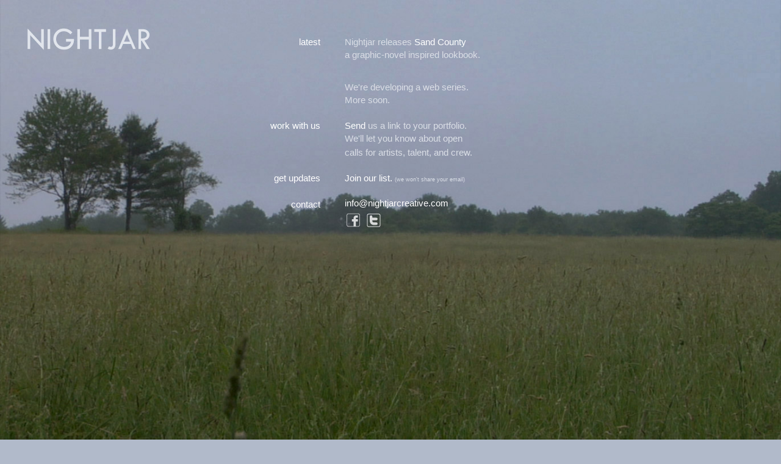

--- FILE ---
content_type: text/html
request_url: http://www.nightjarcreative.com/
body_size: 1300
content:
<html xmlns="http://www.w3.org/1999/xhtml" xml:lang="en" lang="en">
<head>
<meta http-equiv="Content-Type" content="text/html; charset=ISO-8859-1" />
<meta name="Keywords" content="nightjar, nightjar creative, web series, web dramas, webisodes, online entertainment, transmedia, open call, open calls, casting, casting calls, crowd sourcing, indie , indie audiences, DIY, art house entertainment, studio visit, studio visits, portfolios" />
<meta name="Description" content="Nightjar makes entertainment for the web.  Follow project development, casting and creative calls, artist interviews, and behind-the-scenes on our production site." />
<meta name="Author" content="info@nightjarcreative.com" />
<meta name="ROBOTS" content="INDEX, " />
<title>Nightjar: Entertainment for the Web</title>
<script language="javascript">AC_FL_RunContent = 0;</script>
<script src="AC_RunActiveContent.js" language="javascript"></script>
<script type="text/javascript" src="/plugins.js"></script>
<script type="text/javascript">
<!-- alert(Plugin.getVersion("Flash") ); -->
if (!Plugin.isInstalled("Flash")) {
   location.replace("http://www.nightjarcreative.com/indexnf.html"); //redirect to no flash page
}
</script>

<style type="text/css">

<!--
body {
	margin-left: 0px;
	margin-top: 0px;
	margin-right: 0px;
	margin-bottom: 0px;
	background-color: ccc;
}
-->
</style>



<link href="includes/styles.css" rel="stylesheet" type="text/css">
</head>
<body>
<div id="flashDiv">
    <!--url's used in the movie-->
<!--text used in the movie-->
<!-- saved from url=(0013)about:internet -->
<script language="javascript">
	if (AC_FL_RunContent == 0) {
		alert ("This page requires AC_RunActiveContent.js.");
	} else {
		AC_FL_RunContent(
			'codebase', 'http://download.macromedia.com/pub/shockwave/cabs/flash/swflash.cab#version=9,0,0,0',
			'width', '100%',
			'height', '100%',
			'src', 'index',
			'quality', 'autohigh',
			'pluginspage', 'http://www.macromedia.com/go/getflashplayer',
			'align', 'middle',
			'play', 'true',
			'loop', 'true',
			'scale', 'exactfit',
			'wmode', 'window',
			'devicefont', 'false',
			'id', 'index',
			'bgcolor', '#ffffff',
			'name', 'index',
			'menu', 'true',
			'allowFullScreen', 'false',
			'allowScriptAccess','sameDomain',
			'movie', 'index',
			'salign', 'tl'
			) //end AC code
	}
</script>

<noscript>
	<object classid="clsid:d27cdb6e-ae6d-11cf-96b8-444553540000" codebase="http://download.macromedia.com/pub/shockwave/cabs/flash/swflash.cab#version=9,0,0,0" width="950" height="550" id="index">	
	<embed src="index.swf" width="950" height="550" quality="autohigh" bgcolor="#CCCCCC" name="index" allowScriptAccess="sameDomain" allowFullScreen="false" type="application/x-shockwave-flash" pluginspage="http://www.macromedia.com/go/getflashplayer" scale="exactfit" />
	</object>
</noscript>
</div>
</body>
</html>


--- FILE ---
content_type: text/html
request_url: http://www.nightjarcreative.com/indexnf.html
body_size: 2236
content:
<!DOCTYPE html PUBLIC "-//W3C//DTD XHTML 1.0 Transitional//EN"
    "http://www.w3.org/TR/xhtml1/DTD/xhtml1-transitional.dtd">

<html xmlns="http://www.w3.org/1999/xhtml">
<head>
  <title>Nightjar</title>

<META NAME="Keywords" CONTENT="nightjar, nightjar creative, web series, web dramas, webisodes, online entertainment, transmedia, open call, open calls, casting, casting calls, crowd sourcing, indie , indie audiences, DIY, art house entertainment, studio visit, studio visits, portfolios">
<META NAME="Description" CONTENT="Nightjar makes entertainment for the web.  Follow project development, casting and creative calls, artist interviews, and behind-the-scenes on our production site.">
<META NAME="Author" CONTENT="info@nightjarcreative.com">
<META NAME="ROBOTS" CONTENT="INDEX, ">


  <meta http-equiv="Content-Type" content="text/html; charset=UTF-8" />
  <style type="text/css">
	  * { margin:0; padding:0; }
	  body {
	overflow:hidden;
	background:white;
	background-color: #b1baca;
}
	  .bg { width:100%; position:absolute; top:0; left:0; z-index:-1; }
	  #logo { text-align:right; padding-top:30px; padding-right:30px; }
	  #nav { position:absolute; left:0; bottom:35px; width:100%; text-align:left; color:white; padding-left:52px; }
	  li { list-style-type:none; float:left; padding-right:35px; font-family:"Copperplate Gothic Light", "Palatino Linotype", "Georgia Bold", "Times New Roman", Times, serif; font-size:18px; }
	  #page-body a:link { color:#fff; text-decoration:none; }
	  #page-body a:visited { color:#fff; text-decoration:none; }
	  #page-body a:hover { color:#fff; text-decoration:underline; }
  body,td,th {
	font-family: Verdana, Geneva, sans-serif;
	font-size: 15px;
	color: #DADEE6;
}
a {
	font-family: Verdana, Geneva, sans-serif;
	font-size: 15px;
	color: #FFF;
}
a:link {
	text-decoration: none;
}
a:visited {
	text-decoration: none;
	color: #FFF;
}
a:hover {
	text-decoration: underline;
	color: #FFF;
}
a:active {
	text-decoration: none;
	color: #FFF;
}
</style>
  <script type="text/javascript">
<!--
function MM_preloadImages() { //v3.0
  var d=document; if(d.images){ if(!d.MM_p) d.MM_p=new Array();
    var i,j=d.MM_p.length,a=MM_preloadImages.arguments; for(i=0; i<a.length; i++)
    if (a[i].indexOf("#")!=0){ d.MM_p[j]=new Image; d.MM_p[j++].src=a[i];}}
}

function MM_swapImgRestore() { //v3.0
  var i,x,a=document.MM_sr; for(i=0;a&&i<a.length&&(x=a[i])&&x.oSrc;i++) x.src=x.oSrc;
}

function MM_findObj(n, d) { //v4.01
  var p,i,x;  if(!d) d=document; if((p=n.indexOf("?"))>0&&parent.frames.length) {
    d=parent.frames[n.substring(p+1)].document; n=n.substring(0,p);}
  if(!(x=d[n])&&d.all) x=d.all[n]; for (i=0;!x&&i<d.forms.length;i++) x=d.forms[i][n];
  for(i=0;!x&&d.layers&&i<d.layers.length;i++) x=MM_findObj(n,d.layers[i].document);
  if(!x && d.getElementById) x=d.getElementById(n); return x;
}

function MM_swapImage() { //v3.0
  var i,j=0,x,a=MM_swapImage.arguments; document.MM_sr=new Array; for(i=0;i<(a.length-2);i+=3)
   if ((x=MM_findObj(a[i]))!=null){document.MM_sr[j++]=x; if(!x.oSrc) x.oSrc=x.src; x.src=a[i+2];}
}
//-->
  </script>
</head>

<body id="page-body" onload="MM_preloadImages('ui/njbutton_o.png')">
  <img id="background-img" class="bg" src="ui/field.jpg" border="0" alt="" />

<table width="981" border="0" cellpadding="0">
  <tr>
    <td width="268" valign="top"><span style="font-size: 18px">&nbsp;</span><br/>
    <a href="sandcountynf.htm" target="_parent"><img src="ui/njbutton.png" width="267" height="85" border="0" id="Image1" onmouseover="MM_swapImage('Image1','','ui/njbutton_o.png',1)" onmouseout="MM_swapImgRestore()" /></a></td>
    <td width="253" rowspan="2" valign="top" align="right">
<br/><br/>
<span style="font-size: 11px"><br/><br/></span> <span style="color: #FFF">latest </span>
<br/>
<span style="font-size: 20px">&nbsp;</span>
<br/>
<br/><br/><br/><span style="font-size: 20px">&nbsp;</span>
<br/><span style="font-size: 20px">&nbsp;</span><br/>
<span style="color: #FFF">work with us</span>
<br/>
<span style="font-size: 20px">&nbsp;</span>
<br/><span style="font-size: 20px">&nbsp;</span>
<br/><span style="font-size: 20px">&nbsp;</span><br/>
<span style="color: #FFF">get updates</span>
<br/><span style="font-size: 22px">&nbsp;</span><br/>
<span style="color: #FFF">contact</span></td>
    <td width="36" rowspan="2" valign="top">&nbsp;</td>
    <td width="414" rowspan="2" valign="top"><br/><br/>
<span style="font-size: 11px"><br/><br/></span>

Nightjar releases <a href="sandcountynf.htm" target="_parent">Sand County</a><br/>
a graphic-novel inspired lookbook.<span style="font-size: 20px">&nbsp;</span>
<br/>
<br/><br/>We're developing a web series.<br/>More soon.<span style="font-size: 20px">&nbsp;</span>
<br/><span style="font-size: 20px">&nbsp;</span><br/>
<a href="mailto:WorkWithUs@NightjarCreative.com" target="_parent">Send</a> us a link to your portfolio. <br/>
We'll let you know about open<span style="font-size: 20px">&nbsp;</span>
<br/>calls for artists, talent, and crew.<span style="font-size: 20px">&nbsp;</span>
<br/><span style="font-size: 20px">&nbsp;</span><br/>
<a href="mailto:Subscribe@NightjarCreative.com?subject=Hi, I would like to join the Nightjar email list" target="_parent">Join our list.</a> <span style="font-size: 9px">(we won't share your email)
<br/><br/><span style="font-size: 12px">&nbsp;</span><br/>
<a href="mailto:info@nightjarcreative.com" target="_parent">info@nightjarcreative.com</a> </span>
<br />
<a href="http://www.facebook.com/pages/Nightjar-Creative/165958860796?ref=ts" target="neww"><img src="ui/topmenu06.png" width="27" height="32" border="0" /></a>&nbsp;
<a href="http://twitter.com/nightjarcreate" target="neww"><img src="ui/topmenu07.png" width="40" height="32" border="0" /></a>




<span style="font-size: 40px">&nbsp;</span></td>
  </tr>
  <tr>
    <td height="183">&nbsp;</td>
  </tr>
</table>


</div>


</body>
</html>


--- FILE ---
content_type: text/css
request_url: http://www.nightjarcreative.com/includes/styles.css
body_size: 519
content:
@charset "UTF-8";
/* CSS Document */



.background {
	background-image:url(../ui/back.jpg);
	background-size: 100% 100%;
	background-origin: content-box;
	-moz-background-size: 100% 100%;
	-o-background-size: 100% 100%;
	-webkit-background-size: 100% 100%;
	-khtml-background-size: 100% 100%;
	height: 100%;
	min-width: 1024px;
	min-height:844px;
	background-repeat: no-repeat;
}

#logo {
	position:relative;
	float:left;
	left: 0px;
	top: 0px;
	z-index: 100;
	width: 267px;
	height: 86 px;
}

#topNavBox {
	float: right;
	z-index: 99;
	position: relative;
	padding-top: 28px;
	padding-right: 30px;
}


#pdf {	
	text-align: center;
	position: relative;
	padding-left: 610px;
	padding-top:5px;
}


#sideTitle {
	float:left;
	position:relative;
	padding-right:5px;
} 

#flash {
	width:760px;
	position:relative;
	float:right;
	z-index:120;
}

#lookbook {
	margin-left:auto;
	margin-right:auto;
	position: relative;
	padding-top: 90px;
	width:800px;
} 
#container {
	height: 100%;
	width: 100%;
}
#flashDiv {
	overflow: auto;
	height: 100%;
	width: 100%;
	min-height: 550px;
	min-width: 950px;
}

html {
	margin: 0px;
	padding: 0px;
	}
	
#flashcontent {
		min-width: 1024px;
		min-height: 800px;
		
	}
	
 
body {
		margin: 0;
		padding: 0;
		background-color: #999999;
	}
 


--- FILE ---
content_type: text/javascript
request_url: http://www.nightjarcreative.com/plugins.js
body_size: 7417
content:

/**
 * PLUGIN FRAMEWORK, Version 0.5
 * For details, see the Knallgrau web site: http://www.knallgrau.code/prototype/plugins_js
 * Copyright (c) 2006 Matthias Platzer <matthias@knallgrau.at>
 * This code is freely distributable under the terms of an MIT-style license.
 * 
 ***********************************************************************************
 *  Copyright (c) 2006 Matthias Platzer <matthias@knallgrau.at>
 *  
 *  Permission is hereby granted, free of charge, to any person obtaining a copy 
 *  of this software and associated documentation files (the "Software"), to deal 
 *  in the Software without restriction, including without limitation the rights 
 *  to use, copy, modify, merge, publish, distribute, sublicense, and/or sell 
 *  copies of the Software, and to permit persons to whom the Software is 
 *  furnished to do so, subject to the following conditions:
 *  
 *  The above copyright notice and this permission notice shall be included in 
 *  all copies or substantial portions of the Software.
 *  
 *  THE SOFTWARE IS PROVIDED "AS IS", WITHOUT WARRANTY OF ANY KIND, EXPRESS 
 *  OR IMPLIED, INCLUDING BUT NOT LIMITED TO THE WARRANTIES OF MERCHANTABILITY, 
 *  FITNESS FOR A PARTICULAR PURPOSE AND NONINFRINGEMENT. IN NO EVENT SHALL THE
 *  AUTHORS OR COPYRIGHT HOLDERS BE LIABLE FOR ANY CLAIM, DAMAGES OR OTHER 
 *  LIABILITY, WHETHER IN AN ACTION OF CONTRACT, TORT OR OTHERWISE, ARISING FROM,
 *  OUT OF OR IN CONNECTION WITH THE SOFTWARE OR THE USE OR OTHER DEALINGS IN THE
 *  SOFTWARE.
 *
 ***********************************************************************************
 *
 *  inspired by Prototype JavaScript framework
 *
 *  Provides the following functions
 *    // name accepts: 
 *    // Acrobat, QuickTime, DivX, Director, 
 *    // 'Windows Media', Flash, Java, RealPlayer, VLC
 *    Plugin.isInstalled(String name) 
 *    Plugin.getVersion(String name)
 *    Plugin.getPluginsForMimeType(String mimeType)  // returns Array of Plugin Names
 *    Plugin.getPluginsForFileSuffix(String suffix)  // returns Array of Plugin Names
 *    Plugin.embed(pluginName, options, target)
 *    Plugin.getInfo(String name) 
 *      // Result Object contains informations about the plugin
 *      Boolean isInstalled
 *      String  version
 *      String  description
 *      Array   progID        to be used with new ActiveXObject()
 *      String  classID       for ActiveX
 *      String  pluginsPage   URL to download the plugin
 *      Array   acceptedMimeTypes  provides MimeType info for IE
 *
 * CHANGELOG:
 * 17.12.2005: Version 0.1
 *   initial version
 * 18.12.2005: Version 0.2
 *   added mimetypes for divx & co.
 *   added VLC support (detection for IE is missing)
 *   renamed getPluginsForMimeType, getPluginsForFileSuffix -> returns Array, instead of String
 *   dropped support vor Adobe SVG (IE)
 *   tested and debugged RealPlayer -> still reports a strange version number
 *   fixed bugs where script did break on unknown name attribute
 *   added experimental Plugin.embed
 * 20.12.2005: Version 0.3
 *   added docs
 *   added license
 *   rewrote Plugin.embed -> now it's easier to add new formats
 *   downloadURL became pluginsPage
 *   added mimeType, activeXType and codeBase to Plugin.PLUGINS
 *   Plugin.embed accepts strings as target (id)
 *   Added Plugin.embed support for Flash, RealPlayer and VLC
 * 23.03.2006: Version 0.4
 *   Fixed a few warnings reported by firefox in javascript strict mode (reported by Olav Roth)
 * 13.04.2006: Version 0.5
 *   Improved support for Windows Media Plugin
 *   - use WM6.4 ClassID instead of WM7 (this fixes a lot of bad behaviour, like missing controls)
 *   - detect installed ActiveX support for Mozilla (Firefox)
 *   - added support for forceObjectTag as a sideeffect
 *   Fixed a bug with embeding VLC (src needs to be present in the embed tag)
 *   Updated DivX support to final Version 1.0
 * 
 * you may remove the comments section, but please leave the copyright
/*--------------------------------------------------------------------------*/

var PluginFactory = function() {

  // Returns if plugin with identifier name is installed
  // @see Plugin.getInfo
  this.isInstalled = function(name) {
    return Plugin.getInfo(name).isInstalled;
  }

  // Returns version number of plugin if available
  // @see Plugin.getInfo
  this.getVersion = function(name) {
    return Plugin.getInfo(name).version;
  }

  // Returns an Array of plugin identifier names, 
  // that can handle this mimeType.
  this.getPluginsForMimeType = function(mimeType) {
    var result = [];
    if (supportsNavigatorPlugins()) {
      // navigator.mimeTypes
      for (var i=0; i<navigator.mimeTypes.length; i++) {
        if (navigator.mimeTypes[i].type.indexOf(mimeType) == 0 && navigator.mimeTypes[i].enabledPlugin) {
          var pluginName = (findPluginName(navigator.mimeTypes[i].enabledPlugin.name) || navigator.mimeTypes[i].enabledPlugin.name);
          if (!Array.contains(result, pluginName)) result.push(pluginName);
        }
      }
    } else {
      // Code for IE using ActiveX
      for (var pluginName in Plugin.PLUGINS) {
        var mimeTypes = Plugin.PLUGINS[pluginName].acceptedMimeTypes;
        if (!mimeTypes) continue;
        for (var j=0; j<mimeTypes.length; j++) {
          if (mimeTypes[j].type.indexOf(mimeType) == 0 && Plugin.isInstalled(pluginName)) {
            if (!Array.contains(result, pluginName)) result.push(pluginName);
          }
        }
      }    
    }
    return result;
  }

  // Returns an Array of plugin identifier names, 
  // that can handle a file with this suffix.
  this.getPluginsForFileSuffix = function(suffix) {
    var result = [];
    if (supportsNavigatorPlugins()) {
      // navigator.mimeTypes
      for (var i=0; i<navigator.mimeTypes.length; i++) {
        if ((","+navigator.mimeTypes[i].suffixes+",").indexOf(","+suffix+",") != -1 && navigator.mimeTypes[i].enabledPlugin) {
          var pluginName = (findPluginName(navigator.mimeTypes[i].enabledPlugin.name) || navigator.mimeTypes[i].enabledPlugin.name);
          if (!Array.contains(result, pluginName)) result.push(pluginName);
        }
      }
    } else {
      // Code for IE using ActiveX
      for (var pluginName in Plugin.PLUGINS) {
        var mimeTypes = Plugin.PLUGINS[pluginName].acceptedMimeTypes;
        if (!mimeTypes) continue;
        for (var j=0; j<mimeTypes.length; j++) {
          if ((","+mimeTypes[j].suffixes+",").indexOf(","+suffix+",") != -1 && Plugin.isInstalled(pluginName)) {
            if (!Array.contains(result, pluginName)) result.push(pluginName);
          }
        }
      }    
    }
    return result;
  }

  // Returns general information about a plugin.
  // accepts: Acrobat, QuickTime, DivX, Director, 'Windows Media', 
  //          Flash, Java, RealPlayer, VLC
  this.getInfo = function(name) {

    var info = Plugin.PLUGINS[name];
    var isInstalled = false;
    var version = null;

    if (supportsNavigatorPlugins()) {
      // navigator.plugins
      var plugin = findNavigatorPluginByName((name == "RealPlayer") ? "RealPlayer Version Plugin" : name);
      if (plugin) {
        isInstalled = true;
        version = getVersionFromPlugin(plugin);
      }

    } else {
      // Code for IE using ActiveX
      isInstalled = hasActiveXObject(Plugin.PLUGINS[name] && Plugin.PLUGINS[name].progID);
      if (isInstalled) {
        if (Plugin.PLUGINS[name].getActiveXVersionInfo) {
          version = Plugin.PLUGINS[name].getActiveXVersionInfo();
        } else {
          // assume that the progID contains the version number
          // this is not always correct
          var progID = getProgIdForActiveXObject(Plugin.PLUGINS[name].progID);
          version = getVersionFromPlugin(progID);
        }
      } else {
        version = getActiveXPluginByClassId(Plugin.PLUGINS[name] && Plugin.PLUGINS[name].classID);
        if (version) version = version.replace(/,/g, ".");
        isInstalled = (version!=undefined);
      }

    }

    var result = {};
    for (var i in info) {
      result[i] = info[i];
    }
    result["isInstalled"] = isInstalled;
    result["version"] = version;
    result["name"] = name;

    return result;
  }

/**
 * writes an embed or object tag to document.write or target.
 * @param plugin   name of the plugin to be used
 * @param options  options for embed respectivly object tag.
 *   .src,.width,.height,.type,.activeXType will get a special treatment
 *   all other properties of options will be added to the 
 *   embed tag as attributes resp. to the object tag as param(eters).
 *   option names should be lower case!
 * @param target   optional (id of) container element for the embed/object tag
 */
  this.embed = function(plugin, options, target) {
    options = options || {};

    var embedOptions = Object.extend({}, options);
    var src = embedOptions.src;
    delete embedOptions.src;
    var id = embedOptions.id;
    delete embedOptions.id;
    var name = embedOptions.name || id;
    delete embedOptions.name;
    var width = embedOptions.width;
    delete embedOptions.width;
    var height = embedOptions.height;
    delete embedOptions.height;
    var type = embedOptions.type || (Plugin.PLUGINS[plugin] && Plugin.PLUGINS[plugin].mimeType) || "";
    delete embedOptions.type;
    var activeXType = embedOptions.activeXType || (Plugin.PLUGINS[plugin] && Plugin.PLUGINS[plugin].activeXType) || type;
    delete embedOptions.activeXType;
    var forceEmbedTag = (Plugin.PLUGINS[plugin] && Plugin.PLUGINS[plugin].forceEmbedTag === true) ? true : false;
    var forceObjectTag = (Plugin.PLUGINS[plugin] && Plugin.PLUGINS[plugin].forceObjectdTag === true) ? true : false;

    var embedOptions = Object.extend(((Plugin.PLUGINS[plugin] && Plugin.PLUGINS[plugin].standardEmbedAttributes) || {}), embedOptions);

    switch (plugin) {
      case "QuickTime":
        // get space for controlls
        if (embedOptions.controller == "true" && (height+"").indexOf("%") == -1) {
          height += 16;
        }
        if (!options.activeXType) {
          activeXType = null;
        }
        break;

      case "DivX":
        // get space for controlls
        if ((height+"").indexOf("%") == -1) {
          if (embedOptions.mode == "mini") height += 20;
          else if (embedOptions.mode == "large") height += 65;
          else if (embedOptions.mode == "full") height += 90;
        }
        break;

      case "Windows Media":
        // check if ActiveX for Firefox is installed
        // http://help.yahoo.com/help/us/launch/videos/videos-07.html
        if (!supportsNavigatorPlugins() || window.GeckoActiveXObject) {
           forceObjectTag = true;
        }
        // get space for controlls
        if ((window.ActiveXObject || window.GeckoActiveXObject || window.opera) &&
            (height+"").indexOf("%") == -1) {
          height += 45;
        }
        break;

      case "Flash":
        // flash wants the src to be named "movie" if passed as object param
        if (!supportsNavigatorPlugins()) {
          embedOptions.movie = src;
          src = null;
        }
        break;

      case "VLC":
        // VLC wants the src to be named "target"
        // update: that's actualy wrong, even it's documented like that!
        if (supportsNavigatorPlugins()) {
          embedOptions.target = src;
        }
        break;

      case "RealPlayer":
        break;        

      default: 
        // do nothing
        break;
    }

    // prepare html code
    var html = "";
    if ((supportsNavigatorPlugins() && ! forceObjectTag) || forceEmbedTag) {
      // Netscape Plugin embed Tag
      html += '<embed' + getAttributeHtml("src", src)  + getAttributeHtml("id", id) + getAttributeHtml("name", name) + getAttributeHtml("width", width) + getAttributeHtml("height", height) + getAttributeHtml("pluginspage", Plugin.PLUGINS[plugin] && Plugin.PLUGINS[plugin].pluginsPage) + getAttributeHtml("type", type);
      for (var i in embedOptions) {
        html += ' '+i+'="'+embedOptions[i]+'"';
      }
      html += '></embed>\n';
    } else {
      // ActiveX object tag
      html += '<object classid="clsid:'+(Plugin.PLUGINS[plugin] && Plugin.PLUGINS[plugin].classID)+'"';
      html += getAttributeHtml("id", id) + getAttributeHtml("name", name) + getAttributeHtml("width", width) + getAttributeHtml("height", height) + getAttributeHtml("codebase", (Plugin.PLUGINS[plugin] && Plugin.PLUGINS[plugin].codeBase)) + getAttributeHtml("type", activeXType) + '>\n';
      html += (src) ? '  <param name="src" value="'+src+'">\n' : '';
      for (var i in embedOptions) {
        html += '  <param name="'+i+'" value="'+embedOptions[i]+'" />';
      }
      html += '</object>\n';
    }

    if (target) {
      if (typeof target == "string") target = document.getElementById(target);
      target.innerHTML = html;
    } else {
      document.write(html);
    }
  }

  var getAttributeHtml = function(name, value) {
    return (value) ? (" " + name + "=\"" + value + "\"") : "";
  }

  // Info about known plugins
  this.PLUGINS = {
    "Acrobat": {
      description: "Adobe Acrobat Plugin",
      progID: ["PDF.PdfCtrl.7", "PDF.PdfCtrl.6", "PDF.PdfCtrl.5", "PDF.PdfCtrl.4", "PDF.PdfCtrl.3", "AcroPDF.PDF.1"],
      classID: "CA8A9780-280D-11CF-A24D-444553540000",
      pluginsPage: "http://www.adobe.com/products/acrobat/readstep2.html",
      acceptedMimeTypes: [
        { type: "application/pdf", suffixes: "pdf" },
        { type: "application/vnd.fdf", suffixes: "fdf" },
        { type: "application/vnd.adobe.xfdf", suffixes: "xfdf" },
        { type: "application/vnd.adobe.xdp+xml", suffixes: "xdp" },
        { type: "application/vnd.adobe.xfd+xml", suffixes: "xfd" }
      ]
    },
    "QuickTime": {
      description: "QuickTime Plug-in",
      progID: ["QuickTimeCheckObject.QuickTimeCheck.1", "QuickTime.QuickTime"],
      classID: "02BF25D5-8C17-4B23-BC80-D3488ABDDC6B",
      pluginsPage: "http://www.apple.com/quicktime/download/",
      codeBase: "http://www.apple.com/qtactivex/qtplugin.cab#version=6,0,2,0",
      mimeType: "video/quicktime",
      standardEmbedAttributes: {
        autoplay: "false"
      },
      // embedInfo: http://www.apple.com/quicktime/tutorials/embed.html 
      //            http://developer.apple.com/quicktime/compatibility.html
      getActiveXVersionInfo: function() { 
        var progID = getProgIdForActiveXObject(Plugin.PLUGINS["QuickTime"].progID); 
        var obj = new ActiveXObject(progID);
        var version = (obj && obj.QuickTimeVersion) ? obj.QuickTimeVersion.toString(16) : "";
        return version.substring(0,1) + '.' + version.substring(1,2) + '.' + version.substring(2,3);
      },
      acceptedMimeTypes: [
        { type: "image/tiff", suffixes: "tif,tiff" },
        { type: "image/x-tiff", suffixes: "tif,tiff" },
        { type: "video/x-m4v", suffixes: "m4v" },
        { type: "image/x-macpaint", suffixes: "pntg,pnt,mac" },
        { type: "image/pict", suffixes: "pict,pic,pct" },
        { type: "image/x-pict", suffixes: "pict,pic,pct" },
        { type: "image/x-quicktime", suffixes: "qtif,qti" },
        { type: "image/x-sgi", suffixes: "sgi,rgb" },
        { type: "image/x-targa", suffixes: "targa,tga" },
        { type: "audio/3gpp", suffixes: "3gp,3gpp" },
        { type: "video/3gpp2", suffixes: "3g2,3gp2" },
        { type: "audio/3gpp2", suffixes: "3g2,3gp2" },
        { type: "video/sd-video", suffixes: "sdv" },
        { type: "application/x-mpeg", suffixes: "amc" },
        { type: "video/mp4", suffixes: "mp4" },
        { type: "audio/mp4", suffixes: "mp4" },
        { type: "audio/x-m4a", suffixes: "m4a" },
        { type: "audio/x-m4p", suffixes: "m4p" },
        { type: "audio/x-m4b", suffixes: "m4b" },
        { type: "video/mpeg", suffixes: "mpeg,mpg,m1s,m1v,m1a,m75,m15,mp2,mpm,mpv,mpa" },
        { type: "audio/mpeg", suffixes: "mpeg,mpg,m1s,m1a,mp2,mpm,mpa,m2a" },
        { type: "audio/x-mpeg", suffixes: "mpeg,mpg,m1s,m1a,mp2,mpm,mpa,m2a" },
        { type: "video/3gpp", suffixes: "3gp,3gpp" },
        { type: "audio/x-gsm", suffixes: "gsm" },
        { type: "audio/AMR", suffixes: "AMR" },
        { type: "audio/aac", suffixes: "aac,adts" },
        { type: "audio/x-aac", suffixes: "aac,adts" },
        { type: "audio/x-caf", suffixes: "caf" },
        { type: "video/x-mpeg", suffixes: "mpeg,mpg,m1s,m1v,m1a,m75,m15,mp2,mpm,mpv,mpa" },
        { type: "audio/aiff", suffixes: "aiff,aif,aifc,cdda" },
        { type: "audio/x-aiff", suffixes: "aiff,aif,aifc,cdda" },
        { type: "audio/basic", suffixes: "au,snd,ulw" },
        { type: "audio/mid", suffixes: "mid,midi,smf,kar" },
        { type: "audio/x-midi", suffixes: "mid,midi,smf,kar" },
        { type: "audio/midi", suffixes: "mid,midi,smf,kar" },
        { type: "audio/vnd.qcelp", suffixes: "qcp" },
        { type: "application/sdp", suffixes: "sdp" },
        { type: "application/x-sdp", suffixes: "sdp" },
        { type: "application/x-rtsp", suffixes: "rtsp,rts" },
        { type: "video/quicktime", suffixes: "mov,qt,mqv" },
        { type: "video/flc", suffixes: "flc,fli,cel" },
        { type: "audio/x-wav", suffixes: "wav,bwf" },
        { type: "audio/wav", suffixes: "wav,bwf" }
      ]
    },
    "DivX": {
      description: "DivX Browser Plugin",
      progID: ["npdivx.DivXBrowserPlugin.1", "npdivx.DivXBrowserPlugin"],
      classID: "67DABFBF-D0AB-41fa-9C46-CC0F21721616",
      codeBase: "http://go.divx.com/plugin/DivXBrowserPlugin.cab",
      pluginsPage: "http://go.divx.com/plugin/download/",
      mimeType: "video/divx",
      standardEmbedAttributes: {
        mode: "mini",
        minversion: "1.0.0"
      },
      // embedInfo: Beta1: http://labs.divx.com/archives/000072.html
      //            SDK&Doc: http://download.divx.com/labs/Webmaster_SDK.zip
      getActiveXVersionInfo2: function() {
        var progID = getProgIdForActiveXObject(Plugin.PLUGINS["DivX"].progID); 
        return "1.0.0"; // that's the only currently available
      },
      acceptedMimeTypes: [
        { type: "video/divx", suffixes: "dvx,divx" }
      ]
    },
    "Director": {
      description: "Macromedia Director",
      progID: ["SWCtl.SWCtl.11","SWCtl.SWCtl.10","SWCtl.SWCtl.9","SWCtl.SWCtl.8","SWCtl.SWCtl.7","SWCtl.SWCtl.6","SWCtl.SWCtl.5","SWCtl.SWCtl.4"],
      classID: "166B1BCA-3F9C-11CF-8075-444553540000",
      pluginsPage: "http://www.macromedia.com/shockwave/download/",
      codeBase: "http://download.macromedia.com/pub/shockwave/cabs/director/sw.cab#version=8,5,1,0",
      mimeType: "application/x-director"
    },         
    "Flash": {
      description: "Macromedia Shockwave Flash",
      progID: ["ShockwaveFlash.ShockwaveFlash.9", "ShockwaveFlash.ShockwaveFlash.8.5", "ShockwaveFlash.ShockwaveFlash.8", "ShockwaveFlash.ShockwaveFlash.7", "ShockwaveFlash.ShockwaveFlash.6", "ShockwaveFlash.ShockwaveFlash.5", "ShockwaveFlash.ShockwaveFlash.4"],
      classID: "D27CDB6E-AE6D-11CF-96B8-444553540000",
      pluginsPage: "http://www.macromedia.com/go/getflashplayer",
      codeBase: "http://download.macromedia.com/pub/shockwave/cabs/flash/swflash.cab#version=6,0,40,0",
      mimeType: "application/x-shockwave-flash",
      standardEmbedAttributes: {
        quality: "high"
      },
      // embedInfo: http://www.macromedia.com/cfusion/knowledgebase/index.cfm?id=tn_4150
      //            http://www.macromedia.com/cfusion/knowledgebase/index.cfm?id=tn_12701
      acceptedMimeTypes: [
        { type: "application/x-shockwave-flash", suffixes: "swf" },
        { type: "application/futuresplash", suffixes: "spl" }
      ]
    }, 
    "VLC": {
      description: "VLC multimedia plugin",
      progID: [],
      classID: "",
      pluginsPage: "http://www.videolan.org/doc/play-howto/en/ch02.html#id287569",
      codeBase: "http://download.macromedia.com/pub/shockwave/cabs/flash/swflash.cab#version=6,0,40,0",
      mimeType: "application/x-vlc-plugin",
      standardEmbedAttributes: {
        quality: "high",
        autoplay: "no"
      },
      // embedInfo: http://www.videolan.org/doc/vlc-user-guide/en/ch07.html
      //            http://www.videolan.org/doc/play-howto/en/ch04.html#id293251
      acceptedMimeTypes: [
        { type: "audio/mpeg", suffixes: "mp2,mp3,mpga,mpega" },
        { type: "audio/x-mpeg", suffixes: "mp2,mp3,mpga,mpega" },
        { type: "video/mpeg", suffixes: "mpg,mpeg,mpe" },
        { type: "video/x-mpeg", suffixes: "mpg,mpeg,mpe" },
        { type: "video/mpeg-system", suffixes: "mpg,mpeg,vob" },
        { type: "video/x-mpeg-system", suffixes: "mpg,mpeg,vob" },
        { type: "video/mpeg4", suffixes: "mp4,mpg4" },
        { type: "audio/mpeg4", suffixes: "mp4,mpg4" },
        { type: "application/mpeg4-iod", suffixes: "mp4,mpg4" },
        { type: "application/mpeg4-muxcodetable", suffixes: "mp4,mpg4" },
        { type: "video/x-msvideo", suffixes: "avi" },
        { type: "video/quicktime", suffixes: "mov,qt" },
        { type: "application/x-ogg", suffixes: "ogg" },
        { type: "application/x-vlc-plugin", suffixes: "*" },
        { type: "video/x-ms-asf-plugin", suffixes: "asf,asx,*" },
        { type: "video/x-ms-asf", suffixes: "asf,asx,*" },
        { type: "application/x-mplayer2", suffixes: "dvx,divx,ivx,xvid,ivf,*" },
        { type: "video/x-ms-wmv", suffixes: "wmv,*" },
        { type: "application/x-google-vlc-plugin", suffixes: "*" }      
      ]
    },
    "Windows Media": {
      description: "Windows Media Player Plug-in Dynamic Link Library",
      progID: ["WMPlayer.OCX", "MediaPlayer.MediaPlayer.1"],
      classID: "22D6f312-B0F6-11D0-94AB-0080C74C7E95", // WMP6 -> semms to work a lot better, don't know why
      // classID: "6BF52A52-394A-11D3-B153-00C04F79FAA6", // WMP7+ -> doesn't work for me
      pluginsPage: "http://www.microsoft.com/windows/windowsmedia/",
      codeBase: "http://activex.microsoft.com/activex/controls/mplayer/en/nsmp2inf.cab#Version=6,0,02,902",
      mimeType: "application/x-mplayer2",
      activeXType: "application/x-oleobject",
      standardEmbedAttributes: {
        autoplay: "false"
      },
      // embedInfo: http://msdn.microsoft.com/archive/default.asp?url=/archive/en-us/samples/internet/imedia/netshow/crossbrowserembed/default.asp
      getActiveXVersionInfo: function() { 
        var progID = getProgIdForActiveXObject(Plugin.PLUGINS["Windows Media"].progID); 
        var obj = new ActiveXObject(progID);
        return (obj && obj.versionInfo) ? obj.versionInfo : "";
      },
      acceptedMimeTypes: [
        { type: "application/asx", suffixes: "*" },
        { type: "video/x-msvideo", suffixes: "avi" },
        { type: "video/x-ms-asf-plugin", suffixes: "*" },
        { type: "application/x-mplayer2", suffixes: "dvx,divx,ivx,xvid,ivf,*" },
        { type: "video/x-ms-asf", suffixes: "asf,asx,*" },
        { type: "video/x-ms-wm", suffixes: "wm,*" },
        { type: "audio/x-ms-wma", suffixes: "wma,*" },
        { type: "audio/x-ms-wax", suffixes: "wax,*" },
        { type: "video/x-ms-wmv", suffixes: "wmv,*" },
        { type: "video/x-ms-wvx", suffixes: "wvx,*" }
      ]
    },
    "Java": {
      description: "Java Virtual Machine",
      progID: [],
      classID: "08B0E5C0-4FCB-11CF-AAA5-00401C608500",
      pluginsPage: "http://www.java.com/de/download/manual.jsp",
      acceptedMimeTypes: [
        { type: "application/x-java-applet", suffixes: "" },
        { type: "application/x-java-bean", suffixes: "" },
        { type: "application/x-java-vm", suffixes: " " }
      ]
    },          
    "RealPlayer": {
      description: "RealPlayer Version Plugin",
      progID: ["RealPlayer.RealPlayer(tm) ActiveX Control (32-bit)", "RealVideo.RealVideo(tm) ActiveX Control (32-bit)", "rmocx.RealPlayer G2 Control"],
      classID: "CFCDAA03-8BE4-11cf-B84B-0020AFBBCCFA",
      mimeType: "audio/x-pn-realaudio-plugin",
      pluginsPage: "http://www.real.com/freeplayer/?rppr=rnwk",
      forceEmbedTag: true,
      standardEmbedAttributes: {
        controls: "ControlPanel",
        nojava: "true",
        autostart: "false"
      },
      // embedInfo: http://service.real.com/help/library/guides/realone/ProductionGuide/HTML/realpgd.htm?page=htmfiles/embed.htm
      // couldn't find any info about the object tag!
      getActiveXVersionInfo: function() { 
        var progID = getProgIdForActiveXObject(Plugin.PLUGINS["RealPlayer"].progID); 
        var obj = new ActiveXObject(progID);
        var version = (obj) ? obj.GetVersionInfo() : "";
        return version;
      },
      acceptedMimeTypes: [
        { type: "audio/x-pn-realaudio-plugin", suffixes: "rpm" },
        { type: "application/vnd.rn-realplayer-javascript", suffixes: "rpj" }
      ]
    }
  }

  var supportsNavigatorPlugins = function() {
    return (navigator.plugins && (navigator.plugins.length > 0));
  }

  var supportsActiveX = function() {
    return ((typeof 'ActiveXObject' != 'undefined') && (navigator.userAgent.indexOf('Win') != -1));
  }

  var findNavigatorPluginByName = function(name) {
    if (supportsNavigatorPlugins()) {
      for(var i=0;i<navigator.plugins.length;++i) {
        var plugin = navigator.plugins[i];
        if (plugin.name.indexOf(name) != -1) {
          return plugin;
        }
      }
    }
    return null;
  }

  var findPluginName = function(str) {
    for (var pluginName in Plugin.PLUGINS) {
      if (str.indexOf(pluginName) != -1) {
        return pluginName;
      }
    }
    return null;
  }

  var getIEClientCaps = function() {
    var clientcaps = document.getElementById("__Plugin_ClientCaps");
    if (!clientcaps) {
      var clientcaps = document.createElement("DIV");
      clientcaps.id = "__Plugin_ClientCaps";
      if (clientcaps.addBehavior) {
        clientcaps.addBehavior("#default#clientCaps");
        document.body.appendChild(clientcaps);
      }
      clientcaps = document.getElementById("__Plugin_ClientCaps");
    }
    return clientcaps;    
  }

  var getActiveXPluginByClassId = function(classID) {
    if (!classID) return null;
    if (!classID.match(/{[^}]+}/)) classID = "{" + classID + "}";
    var clientcaps = getIEClientCaps();
    try {
      var result = clientcaps.getComponentVersion(classID, "ComponentID")
      return result || null;
    } catch (err) { }
    return null;
  }

  var hasActiveXObject = function(progID) {
    progID = getProgIdForActiveXObject(progID);
    return (progID != null);
  }

  var getProgIdForActiveXObject = function(progID) {
    if (!progID) return null;
    for (var i=0; i<progID.length; i++) {
      try {
        var obj = new ActiveXObject(progID[i]);
        return progID[i] || null;
      }
      catch(e) { }
    }
    return null;
  }

  // accepts plugin or string
  var getVersionFromPlugin = function(plugin) {
    if (!plugin.name) plugin = { name: plugin, description: name };
    var matches = /[\d][\d\.]*/.exec(plugin.name);
    if (matches && plugin.name.indexOf("Java") == -1) return matches[0];
    matches = /[\d\.]+/.exec(plugin.description);
    return matches ? matches[0] : "";
  }
  
};

// helper functions
// for usage without prototype.js
if (!Object.extend) {
  Object.extend = function(destination, source) {
    for (property in source) {
      destination[property] = source[property];
    }
    return destination;
  }
}

// Array functions
Array.contains = function(arr, el) {
  return Array.indexOf(arr, el) != -1;
}

Array.indexOf = function(arr, el) {
  for (var i=0; i<arr.length; i++) {
    if (arr[i] == el) return i;
  }
  return -1;
}

String.encode =
String.prototype.encode = function() {
  var str = this;
  str = str.replace("&", "&amp;");
  str = str.replace("<", "&lt;");
  str = str.replace(">", "&gt;");
  str = str.replace("\"", "&quot;");
  str = str.replace("\n", "");
  return str;
}

if (!window.Plugin) {
  var Plugin = new Object();
}
Object.extend(Plugin, (new PluginFactory()));
